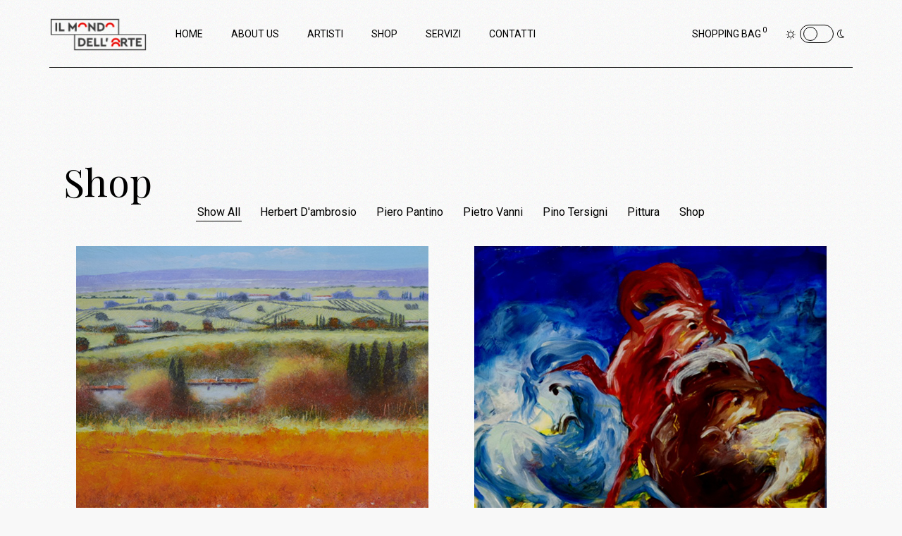

--- FILE ---
content_type: text/html; charset=UTF-8
request_url: https://ilmondodellarte.com/shop-three-columns/
body_size: 12525
content:
<!DOCTYPE html>
<html lang="it-IT">
<head>
	<meta charset="UTF-8">
	<meta name="viewport" content="width=device-width, initial-scale=1, user-scalable=yes">
	<link rel="profile" href="https://gmpg.org/xfn/11">

	<title>Shop Three Columns &#8211; Il mondo dell&#039;arte</title>
<meta name='robots' content='max-image-preview:large' />
<link rel='dns-prefetch' href='//fonts.googleapis.com' />
<link rel="alternate" type="application/rss+xml" title="Il mondo dell&#039;arte &raquo; Feed" href="https://ilmondodellarte.com/feed/" />
<link rel="alternate" type="application/rss+xml" title="Il mondo dell&#039;arte &raquo; Feed dei commenti" href="https://ilmondodellarte.com/comments/feed/" />
<link rel="alternate" title="oEmbed (JSON)" type="application/json+oembed" href="https://ilmondodellarte.com/wp-json/oembed/1.0/embed?url=https%3A%2F%2Filmondodellarte.com%2Fshop-three-columns%2F" />
<link rel="alternate" title="oEmbed (XML)" type="text/xml+oembed" href="https://ilmondodellarte.com/wp-json/oembed/1.0/embed?url=https%3A%2F%2Filmondodellarte.com%2Fshop-three-columns%2F&#038;format=xml" />
<style id='wp-img-auto-sizes-contain-inline-css' type='text/css'>
img:is([sizes=auto i],[sizes^="auto," i]){contain-intrinsic-size:3000px 1500px}
/*# sourceURL=wp-img-auto-sizes-contain-inline-css */
</style>
<link rel='stylesheet' id='sbi_styles-css' href='https://ilmondodellarte.com/wp-content/plugins/instagram-feed/css/sbi-styles.min.css?ver=6.1' type='text/css' media='all' />
<link rel='stylesheet' id='dripicons-css' href='https://ilmondodellarte.com/wp-content/plugins/breton-core/inc/icons/dripicons/assets/css/dripicons.min.css?ver=6.9' type='text/css' media='all' />
<link rel='stylesheet' id='elegant-icons-css' href='https://ilmondodellarte.com/wp-content/plugins/breton-core/inc/icons/elegant-icons/assets/css/elegant-icons.min.css?ver=6.9' type='text/css' media='all' />
<link rel='stylesheet' id='font-awesome-css' href='https://ilmondodellarte.com/wp-content/plugins/breton-core/inc/icons/font-awesome/assets/css/all.min.css?ver=6.9' type='text/css' media='all' />
<link rel='stylesheet' id='ionicons-css' href='https://ilmondodellarte.com/wp-content/plugins/breton-core/inc/icons/ionicons/assets/css/ionicons.min.css?ver=6.9' type='text/css' media='all' />
<link rel='stylesheet' id='linea-icons-css' href='https://ilmondodellarte.com/wp-content/plugins/breton-core/inc/icons/linea-icons/assets/css/linea-icons.min.css?ver=6.9' type='text/css' media='all' />
<link rel='stylesheet' id='linear-icons-css' href='https://ilmondodellarte.com/wp-content/plugins/breton-core/inc/icons/linear-icons/assets/css/linear-icons.min.css?ver=6.9' type='text/css' media='all' />
<link rel='stylesheet' id='material-icons-css' href='https://fonts.googleapis.com/icon?family=Material+Icons&#038;ver=6.9' type='text/css' media='all' />
<link rel='stylesheet' id='simple-line-icons-css' href='https://ilmondodellarte.com/wp-content/plugins/breton-core/inc/icons/simple-line-icons/assets/css/simple-line-icons.min.css?ver=6.9' type='text/css' media='all' />
<style id='wp-emoji-styles-inline-css' type='text/css'>

	img.wp-smiley, img.emoji {
		display: inline !important;
		border: none !important;
		box-shadow: none !important;
		height: 1em !important;
		width: 1em !important;
		margin: 0 0.07em !important;
		vertical-align: -0.1em !important;
		background: none !important;
		padding: 0 !important;
	}
/*# sourceURL=wp-emoji-styles-inline-css */
</style>
<link rel='stylesheet' id='wp-block-library-css' href='https://ilmondodellarte.com/wp-includes/css/dist/block-library/style.min.css?ver=6.9' type='text/css' media='all' />
<style id='global-styles-inline-css' type='text/css'>
:root{--wp--preset--aspect-ratio--square: 1;--wp--preset--aspect-ratio--4-3: 4/3;--wp--preset--aspect-ratio--3-4: 3/4;--wp--preset--aspect-ratio--3-2: 3/2;--wp--preset--aspect-ratio--2-3: 2/3;--wp--preset--aspect-ratio--16-9: 16/9;--wp--preset--aspect-ratio--9-16: 9/16;--wp--preset--color--black: #000000;--wp--preset--color--cyan-bluish-gray: #abb8c3;--wp--preset--color--white: #ffffff;--wp--preset--color--pale-pink: #f78da7;--wp--preset--color--vivid-red: #cf2e2e;--wp--preset--color--luminous-vivid-orange: #ff6900;--wp--preset--color--luminous-vivid-amber: #fcb900;--wp--preset--color--light-green-cyan: #7bdcb5;--wp--preset--color--vivid-green-cyan: #00d084;--wp--preset--color--pale-cyan-blue: #8ed1fc;--wp--preset--color--vivid-cyan-blue: #0693e3;--wp--preset--color--vivid-purple: #9b51e0;--wp--preset--gradient--vivid-cyan-blue-to-vivid-purple: linear-gradient(135deg,rgb(6,147,227) 0%,rgb(155,81,224) 100%);--wp--preset--gradient--light-green-cyan-to-vivid-green-cyan: linear-gradient(135deg,rgb(122,220,180) 0%,rgb(0,208,130) 100%);--wp--preset--gradient--luminous-vivid-amber-to-luminous-vivid-orange: linear-gradient(135deg,rgb(252,185,0) 0%,rgb(255,105,0) 100%);--wp--preset--gradient--luminous-vivid-orange-to-vivid-red: linear-gradient(135deg,rgb(255,105,0) 0%,rgb(207,46,46) 100%);--wp--preset--gradient--very-light-gray-to-cyan-bluish-gray: linear-gradient(135deg,rgb(238,238,238) 0%,rgb(169,184,195) 100%);--wp--preset--gradient--cool-to-warm-spectrum: linear-gradient(135deg,rgb(74,234,220) 0%,rgb(151,120,209) 20%,rgb(207,42,186) 40%,rgb(238,44,130) 60%,rgb(251,105,98) 80%,rgb(254,248,76) 100%);--wp--preset--gradient--blush-light-purple: linear-gradient(135deg,rgb(255,206,236) 0%,rgb(152,150,240) 100%);--wp--preset--gradient--blush-bordeaux: linear-gradient(135deg,rgb(254,205,165) 0%,rgb(254,45,45) 50%,rgb(107,0,62) 100%);--wp--preset--gradient--luminous-dusk: linear-gradient(135deg,rgb(255,203,112) 0%,rgb(199,81,192) 50%,rgb(65,88,208) 100%);--wp--preset--gradient--pale-ocean: linear-gradient(135deg,rgb(255,245,203) 0%,rgb(182,227,212) 50%,rgb(51,167,181) 100%);--wp--preset--gradient--electric-grass: linear-gradient(135deg,rgb(202,248,128) 0%,rgb(113,206,126) 100%);--wp--preset--gradient--midnight: linear-gradient(135deg,rgb(2,3,129) 0%,rgb(40,116,252) 100%);--wp--preset--font-size--small: 13px;--wp--preset--font-size--medium: 20px;--wp--preset--font-size--large: 36px;--wp--preset--font-size--x-large: 42px;--wp--preset--spacing--20: 0.44rem;--wp--preset--spacing--30: 0.67rem;--wp--preset--spacing--40: 1rem;--wp--preset--spacing--50: 1.5rem;--wp--preset--spacing--60: 2.25rem;--wp--preset--spacing--70: 3.38rem;--wp--preset--spacing--80: 5.06rem;--wp--preset--shadow--natural: 6px 6px 9px rgba(0, 0, 0, 0.2);--wp--preset--shadow--deep: 12px 12px 50px rgba(0, 0, 0, 0.4);--wp--preset--shadow--sharp: 6px 6px 0px rgba(0, 0, 0, 0.2);--wp--preset--shadow--outlined: 6px 6px 0px -3px rgb(255, 255, 255), 6px 6px rgb(0, 0, 0);--wp--preset--shadow--crisp: 6px 6px 0px rgb(0, 0, 0);}:where(.is-layout-flex){gap: 0.5em;}:where(.is-layout-grid){gap: 0.5em;}body .is-layout-flex{display: flex;}.is-layout-flex{flex-wrap: wrap;align-items: center;}.is-layout-flex > :is(*, div){margin: 0;}body .is-layout-grid{display: grid;}.is-layout-grid > :is(*, div){margin: 0;}:where(.wp-block-columns.is-layout-flex){gap: 2em;}:where(.wp-block-columns.is-layout-grid){gap: 2em;}:where(.wp-block-post-template.is-layout-flex){gap: 1.25em;}:where(.wp-block-post-template.is-layout-grid){gap: 1.25em;}.has-black-color{color: var(--wp--preset--color--black) !important;}.has-cyan-bluish-gray-color{color: var(--wp--preset--color--cyan-bluish-gray) !important;}.has-white-color{color: var(--wp--preset--color--white) !important;}.has-pale-pink-color{color: var(--wp--preset--color--pale-pink) !important;}.has-vivid-red-color{color: var(--wp--preset--color--vivid-red) !important;}.has-luminous-vivid-orange-color{color: var(--wp--preset--color--luminous-vivid-orange) !important;}.has-luminous-vivid-amber-color{color: var(--wp--preset--color--luminous-vivid-amber) !important;}.has-light-green-cyan-color{color: var(--wp--preset--color--light-green-cyan) !important;}.has-vivid-green-cyan-color{color: var(--wp--preset--color--vivid-green-cyan) !important;}.has-pale-cyan-blue-color{color: var(--wp--preset--color--pale-cyan-blue) !important;}.has-vivid-cyan-blue-color{color: var(--wp--preset--color--vivid-cyan-blue) !important;}.has-vivid-purple-color{color: var(--wp--preset--color--vivid-purple) !important;}.has-black-background-color{background-color: var(--wp--preset--color--black) !important;}.has-cyan-bluish-gray-background-color{background-color: var(--wp--preset--color--cyan-bluish-gray) !important;}.has-white-background-color{background-color: var(--wp--preset--color--white) !important;}.has-pale-pink-background-color{background-color: var(--wp--preset--color--pale-pink) !important;}.has-vivid-red-background-color{background-color: var(--wp--preset--color--vivid-red) !important;}.has-luminous-vivid-orange-background-color{background-color: var(--wp--preset--color--luminous-vivid-orange) !important;}.has-luminous-vivid-amber-background-color{background-color: var(--wp--preset--color--luminous-vivid-amber) !important;}.has-light-green-cyan-background-color{background-color: var(--wp--preset--color--light-green-cyan) !important;}.has-vivid-green-cyan-background-color{background-color: var(--wp--preset--color--vivid-green-cyan) !important;}.has-pale-cyan-blue-background-color{background-color: var(--wp--preset--color--pale-cyan-blue) !important;}.has-vivid-cyan-blue-background-color{background-color: var(--wp--preset--color--vivid-cyan-blue) !important;}.has-vivid-purple-background-color{background-color: var(--wp--preset--color--vivid-purple) !important;}.has-black-border-color{border-color: var(--wp--preset--color--black) !important;}.has-cyan-bluish-gray-border-color{border-color: var(--wp--preset--color--cyan-bluish-gray) !important;}.has-white-border-color{border-color: var(--wp--preset--color--white) !important;}.has-pale-pink-border-color{border-color: var(--wp--preset--color--pale-pink) !important;}.has-vivid-red-border-color{border-color: var(--wp--preset--color--vivid-red) !important;}.has-luminous-vivid-orange-border-color{border-color: var(--wp--preset--color--luminous-vivid-orange) !important;}.has-luminous-vivid-amber-border-color{border-color: var(--wp--preset--color--luminous-vivid-amber) !important;}.has-light-green-cyan-border-color{border-color: var(--wp--preset--color--light-green-cyan) !important;}.has-vivid-green-cyan-border-color{border-color: var(--wp--preset--color--vivid-green-cyan) !important;}.has-pale-cyan-blue-border-color{border-color: var(--wp--preset--color--pale-cyan-blue) !important;}.has-vivid-cyan-blue-border-color{border-color: var(--wp--preset--color--vivid-cyan-blue) !important;}.has-vivid-purple-border-color{border-color: var(--wp--preset--color--vivid-purple) !important;}.has-vivid-cyan-blue-to-vivid-purple-gradient-background{background: var(--wp--preset--gradient--vivid-cyan-blue-to-vivid-purple) !important;}.has-light-green-cyan-to-vivid-green-cyan-gradient-background{background: var(--wp--preset--gradient--light-green-cyan-to-vivid-green-cyan) !important;}.has-luminous-vivid-amber-to-luminous-vivid-orange-gradient-background{background: var(--wp--preset--gradient--luminous-vivid-amber-to-luminous-vivid-orange) !important;}.has-luminous-vivid-orange-to-vivid-red-gradient-background{background: var(--wp--preset--gradient--luminous-vivid-orange-to-vivid-red) !important;}.has-very-light-gray-to-cyan-bluish-gray-gradient-background{background: var(--wp--preset--gradient--very-light-gray-to-cyan-bluish-gray) !important;}.has-cool-to-warm-spectrum-gradient-background{background: var(--wp--preset--gradient--cool-to-warm-spectrum) !important;}.has-blush-light-purple-gradient-background{background: var(--wp--preset--gradient--blush-light-purple) !important;}.has-blush-bordeaux-gradient-background{background: var(--wp--preset--gradient--blush-bordeaux) !important;}.has-luminous-dusk-gradient-background{background: var(--wp--preset--gradient--luminous-dusk) !important;}.has-pale-ocean-gradient-background{background: var(--wp--preset--gradient--pale-ocean) !important;}.has-electric-grass-gradient-background{background: var(--wp--preset--gradient--electric-grass) !important;}.has-midnight-gradient-background{background: var(--wp--preset--gradient--midnight) !important;}.has-small-font-size{font-size: var(--wp--preset--font-size--small) !important;}.has-medium-font-size{font-size: var(--wp--preset--font-size--medium) !important;}.has-large-font-size{font-size: var(--wp--preset--font-size--large) !important;}.has-x-large-font-size{font-size: var(--wp--preset--font-size--x-large) !important;}
/*# sourceURL=global-styles-inline-css */
</style>

<style id='classic-theme-styles-inline-css' type='text/css'>
/*! This file is auto-generated */
.wp-block-button__link{color:#fff;background-color:#32373c;border-radius:9999px;box-shadow:none;text-decoration:none;padding:calc(.667em + 2px) calc(1.333em + 2px);font-size:1.125em}.wp-block-file__button{background:#32373c;color:#fff;text-decoration:none}
/*# sourceURL=/wp-includes/css/classic-themes.min.css */
</style>
<link rel='stylesheet' id='contact-form-7-css' href='https://ilmondodellarte.com/wp-content/plugins/contact-form-7/includes/css/styles.css?ver=5.7.2' type='text/css' media='all' />
<link rel='stylesheet' id='ctf_styles-css' href='https://ilmondodellarte.com/wp-content/plugins/custom-twitter-feeds/css/ctf-styles.min.css?ver=2.0.3' type='text/css' media='all' />
<style id='woocommerce-inline-inline-css' type='text/css'>
.woocommerce form .form-row .required { visibility: visible; }
/*# sourceURL=woocommerce-inline-inline-css */
</style>
<link rel='stylesheet' id='swiper-css' href='https://ilmondodellarte.com/wp-content/plugins/qi-addons-for-elementor/assets/plugins/swiper/swiper.min.css?ver=6.9' type='text/css' media='all' />
<link rel='stylesheet' id='qi-addons-for-elementor-grid-style-css' href='https://ilmondodellarte.com/wp-content/plugins/qi-addons-for-elementor/assets/css/grid.min.css?ver=6.9' type='text/css' media='all' />
<link rel='stylesheet' id='qi-addons-for-elementor-helper-parts-style-css' href='https://ilmondodellarte.com/wp-content/plugins/qi-addons-for-elementor/assets/css/helper-parts.min.css?ver=6.9' type='text/css' media='all' />
<link rel='stylesheet' id='qi-addons-for-elementor-style-css' href='https://ilmondodellarte.com/wp-content/plugins/qi-addons-for-elementor/assets/css/main.min.css?ver=6.9' type='text/css' media='all' />
<link rel='stylesheet' id='select2-css' href='https://ilmondodellarte.com/wp-content/plugins/woocommerce/assets/css/select2.css?ver=7.3.0' type='text/css' media='all' />
<link rel='stylesheet' id='breton-core-dashboard-style-css' href='https://ilmondodellarte.com/wp-content/plugins/breton-core/inc/core-dashboard/assets/css/core-dashboard.min.css?ver=6.9' type='text/css' media='all' />
<link rel='stylesheet' id='perfect-scrollbar-css' href='https://ilmondodellarte.com/wp-content/plugins/breton-core/assets/plugins/perfect-scrollbar/perfect-scrollbar.css?ver=6.9' type='text/css' media='all' />
<link rel='stylesheet' id='breton-main-css' href='https://ilmondodellarte.com/wp-content/themes/breton/assets/css/main.min.css?ver=6.9' type='text/css' media='all' />
<link rel='stylesheet' id='breton-core-style-css' href='https://ilmondodellarte.com/wp-content/plugins/breton-core/assets/css/breton-core.min.css?ver=6.9' type='text/css' media='all' />
<link rel='stylesheet' id='magnific-popup-css' href='https://ilmondodellarte.com/wp-content/themes/breton/assets/plugins/magnific-popup/magnific-popup.css?ver=6.9' type='text/css' media='all' />
<link rel='stylesheet' id='breton-google-fonts-css' href='https://fonts.googleapis.com/css?family=Playfair+Display%3A300%2C400%2C400i%2C500%2C600%2C700%7CRoboto%3A300%2C400%2C400i%2C500%2C600%2C700&#038;subset=latin-ext&#038;ver=1.0.0' type='text/css' media='all' />
<link rel='stylesheet' id='breton-style-css' href='https://ilmondodellarte.com/wp-content/themes/breton/style.css?ver=6.9' type='text/css' media='all' />
<style id='breton-style-inline-css' type='text/css'>
#qodef-page-inner { padding: 130px 0 0;}.qodef-header-sticky .qodef-header-sticky-inner { padding-left: 70px;padding-right: 70px;}.qodef-page-title { height: 194px;}.qodef-page-title .qodef-m-title { padding-top: 2%;}.qodef-header--standard #qodef-page-header-inner { padding-left: 70px;padding-right: 70px;}@media only screen and (max-width: 768px){h2 { font-size: 47px;}}@media only screen and (max-width: 680px){h1 { font-size: 42px;}h2 { font-size: 36px;line-height: 1.2em;}h3 { font-size: 32px;}}
/*# sourceURL=breton-style-inline-css */
</style>
<link rel='stylesheet' id='breton-core-elementor-css' href='https://ilmondodellarte.com/wp-content/plugins/breton-core/inc/plugins/elementor/assets/css/elementor.min.css?ver=6.9' type='text/css' media='all' />
<link rel='stylesheet' id='elementor-icons-css' href='https://ilmondodellarte.com/wp-content/plugins/elementor/assets/lib/eicons/css/elementor-icons.min.css?ver=5.17.0' type='text/css' media='all' />
<link rel='stylesheet' id='elementor-frontend-css' href='https://ilmondodellarte.com/wp-content/plugins/elementor/assets/css/frontend-lite.min.css?ver=3.10.1' type='text/css' media='all' />
<link rel='stylesheet' id='elementor-post-5-css' href='https://ilmondodellarte.com/wp-content/uploads/elementor/css/post-5.css?ver=1684239761' type='text/css' media='all' />
<link rel='stylesheet' id='elementor-global-css' href='https://ilmondodellarte.com/wp-content/uploads/elementor/css/global.css?ver=1684239762' type='text/css' media='all' />
<link rel='stylesheet' id='elementor-post-223-css' href='https://ilmondodellarte.com/wp-content/uploads/elementor/css/post-223.css?ver=1685677497' type='text/css' media='all' />
<link rel='stylesheet' id='google-fonts-1-css' href='https://fonts.googleapis.com/css?family=Roboto%3A100%2C100italic%2C200%2C200italic%2C300%2C300italic%2C400%2C400italic%2C500%2C500italic%2C600%2C600italic%2C700%2C700italic%2C800%2C800italic%2C900%2C900italic%7CRoboto+Slab%3A100%2C100italic%2C200%2C200italic%2C300%2C300italic%2C400%2C400italic%2C500%2C500italic%2C600%2C600italic%2C700%2C700italic%2C800%2C800italic%2C900%2C900italic&#038;display=swap&#038;ver=6.9' type='text/css' media='all' />
<link rel="preconnect" href="https://fonts.gstatic.com/" crossorigin><script type="text/javascript" src="https://ilmondodellarte.com/wp-includes/js/jquery/jquery.min.js?ver=3.7.1" id="jquery-core-js"></script>
<script type="text/javascript" src="https://ilmondodellarte.com/wp-includes/js/jquery/jquery-migrate.min.js?ver=3.4.1" id="jquery-migrate-js"></script>
<link rel="https://api.w.org/" href="https://ilmondodellarte.com/wp-json/" /><link rel="alternate" title="JSON" type="application/json" href="https://ilmondodellarte.com/wp-json/wp/v2/pages/223" /><link rel="EditURI" type="application/rsd+xml" title="RSD" href="https://ilmondodellarte.com/xmlrpc.php?rsd" />
<meta name="generator" content="WordPress 6.9" />
<meta name="generator" content="WooCommerce 7.3.0" />
<link rel="canonical" href="https://ilmondodellarte.com/shop-three-columns/" />
<link rel='shortlink' href='https://ilmondodellarte.com/?p=223' />
	<noscript><style>.woocommerce-product-gallery{ opacity: 1 !important; }</style></noscript>
	<meta name="generator" content="Powered by Slider Revolution 6.6.7 - responsive, Mobile-Friendly Slider Plugin for WordPress with comfortable drag and drop interface." />
<link rel="icon" href="https://ilmondodellarte.com/wp-content/uploads/2023/05/cropped-icona-mondo-ellarte-32x32.png" sizes="32x32" />
<link rel="icon" href="https://ilmondodellarte.com/wp-content/uploads/2023/05/cropped-icona-mondo-ellarte-192x192.png" sizes="192x192" />
<link rel="apple-touch-icon" href="https://ilmondodellarte.com/wp-content/uploads/2023/05/cropped-icona-mondo-ellarte-180x180.png" />
<meta name="msapplication-TileImage" content="https://ilmondodellarte.com/wp-content/uploads/2023/05/cropped-icona-mondo-ellarte-270x270.png" />
<script>function setREVStartSize(e){
			//window.requestAnimationFrame(function() {
				window.RSIW = window.RSIW===undefined ? window.innerWidth : window.RSIW;
				window.RSIH = window.RSIH===undefined ? window.innerHeight : window.RSIH;
				try {
					var pw = document.getElementById(e.c).parentNode.offsetWidth,
						newh;
					pw = pw===0 || isNaN(pw) || (e.l=="fullwidth" || e.layout=="fullwidth") ? window.RSIW : pw;
					e.tabw = e.tabw===undefined ? 0 : parseInt(e.tabw);
					e.thumbw = e.thumbw===undefined ? 0 : parseInt(e.thumbw);
					e.tabh = e.tabh===undefined ? 0 : parseInt(e.tabh);
					e.thumbh = e.thumbh===undefined ? 0 : parseInt(e.thumbh);
					e.tabhide = e.tabhide===undefined ? 0 : parseInt(e.tabhide);
					e.thumbhide = e.thumbhide===undefined ? 0 : parseInt(e.thumbhide);
					e.mh = e.mh===undefined || e.mh=="" || e.mh==="auto" ? 0 : parseInt(e.mh,0);
					if(e.layout==="fullscreen" || e.l==="fullscreen")
						newh = Math.max(e.mh,window.RSIH);
					else{
						e.gw = Array.isArray(e.gw) ? e.gw : [e.gw];
						for (var i in e.rl) if (e.gw[i]===undefined || e.gw[i]===0) e.gw[i] = e.gw[i-1];
						e.gh = e.el===undefined || e.el==="" || (Array.isArray(e.el) && e.el.length==0)? e.gh : e.el;
						e.gh = Array.isArray(e.gh) ? e.gh : [e.gh];
						for (var i in e.rl) if (e.gh[i]===undefined || e.gh[i]===0) e.gh[i] = e.gh[i-1];
											
						var nl = new Array(e.rl.length),
							ix = 0,
							sl;
						e.tabw = e.tabhide>=pw ? 0 : e.tabw;
						e.thumbw = e.thumbhide>=pw ? 0 : e.thumbw;
						e.tabh = e.tabhide>=pw ? 0 : e.tabh;
						e.thumbh = e.thumbhide>=pw ? 0 : e.thumbh;
						for (var i in e.rl) nl[i] = e.rl[i]<window.RSIW ? 0 : e.rl[i];
						sl = nl[0];
						for (var i in nl) if (sl>nl[i] && nl[i]>0) { sl = nl[i]; ix=i;}
						var m = pw>(e.gw[ix]+e.tabw+e.thumbw) ? 1 : (pw-(e.tabw+e.thumbw)) / (e.gw[ix]);
						newh =  (e.gh[ix] * m) + (e.tabh + e.thumbh);
					}
					var el = document.getElementById(e.c);
					if (el!==null && el) el.style.height = newh+"px";
					el = document.getElementById(e.c+"_wrapper");
					if (el!==null && el) {
						el.style.height = newh+"px";
						el.style.display = "block";
					}
				} catch(e){
					console.log("Failure at Presize of Slider:" + e)
				}
			//});
		  };</script>
<link rel='stylesheet' id='rs-plugin-settings-css' href='https://ilmondodellarte.com/wp-content/plugins/revslider/public/assets/css/rs6.css?ver=6.6.7' type='text/css' media='all' />
<style id='rs-plugin-settings-inline-css' type='text/css'>
#rs-demo-id {}
/*# sourceURL=rs-plugin-settings-inline-css */
</style>
</head>
<body class="wp-singular page-template page-template-page-full-width page-template-page-full-width-php page page-id-223 wp-custom-logo wp-theme-breton theme-breton qode-framework-1.2 woocommerce-no-js qodef-qi--no-touch qi-addons-for-elementor-1.5.6 qodef-age-verification--opened qodef-back-to-top--enabled  qodef-skin--white qodef--noise qodef-content-grid-1300 qodef-header--standard qodef-header-appearance--none qodef-mobile-header--standard qodef-drop-down-second--full-width qodef-drop-down-second--default qodef-scrolling-smooth breton-core-1.1 breton-1.3 qodef-header-standard--left qodef-header-standard-border--standard qodef-search--covers-header elementor-default elementor-kit-5 elementor-page elementor-page-223" itemscope itemtype="https://schema.org/WebPage">
		<div id="qodef-page-wrapper" class="">
		<header id="qodef-page-header">
		<div id="qodef-page-header-inner" >
		<a itemprop="url" class="qodef-header-logo-link qodef-height--not-set" href="https://ilmondodellarte.com/"  rel="home">
	<img width="280" height="97" src="https://ilmondodellarte.com/wp-content/uploads/2023/06/logo-mondo-dell-arte-prova.png" class="qodef-header-logo-image qodef--main" alt="logo main" itemprop="image" />	<img width="763" height="192" src="https://ilmondodellarte.com/wp-content/uploads/2023/05/mondo-dellarte-opk.png" class="qodef-header-logo-image qodef--dark" alt="logo dark" itemprop="image" srcset="https://ilmondodellarte.com/wp-content/uploads/2023/05/mondo-dellarte-opk.png 763w, https://ilmondodellarte.com/wp-content/uploads/2023/05/mondo-dellarte-opk-650x164.png 650w, https://ilmondodellarte.com/wp-content/uploads/2023/05/mondo-dellarte-opk-600x151.png 600w" sizes="(max-width: 763px) 100vw, 763px" />	<img width="763" height="192" src="https://ilmondodellarte.com/wp-content/uploads/2023/05/mondo-dellarte-opk.png" class="qodef-header-logo-image qodef--light" alt="logo light" itemprop="image" srcset="https://ilmondodellarte.com/wp-content/uploads/2023/05/mondo-dellarte-opk.png 763w, https://ilmondodellarte.com/wp-content/uploads/2023/05/mondo-dellarte-opk-650x164.png 650w, https://ilmondodellarte.com/wp-content/uploads/2023/05/mondo-dellarte-opk-600x151.png 600w" sizes="(max-width: 763px) 100vw, 763px" /></a>	<nav class="qodef-header-navigation" role="navigation" aria-label="Top Menu">
		<ul id="menu-main-menu-1" class="menu"><li class="menu-item menu-item-type-post_type menu-item-object-page menu-item-home menu-item-2276"><a href="https://ilmondodellarte.com/"><span class="qodef-menu-item-text">Home</span></a></li>
<li class="menu-item menu-item-type-post_type menu-item-object-page menu-item-2289"><a href="https://ilmondodellarte.com/about-us/"><span class="qodef-menu-item-text">About us</span></a></li>
<li class="menu-item menu-item-type-post_type menu-item-object-page menu-item-2288"><a href="https://ilmondodellarte.com/our-team/"><span class="qodef-menu-item-text">Artisti</span></a></li>
<li class="menu-item menu-item-type-custom menu-item-object-custom menu-item-3032"><a href="https://ilmondodellarte.com/?product_cat=shop"><span class="qodef-menu-item-text">Shop</span></a></li>
<li class="menu-item menu-item-type-post_type menu-item-object-page menu-item-2608"><a href="https://ilmondodellarte.com/servizi/"><span class="qodef-menu-item-text">Servizi</span></a></li>
<li class="menu-item menu-item-type-post_type menu-item-object-page menu-item-2286"><a href="https://ilmondodellarte.com/contact-us/"><span class="qodef-menu-item-text">Contatti</span></a></li>
</ul>	</nav>
	<div class="qodef-widget-holder qodef--one">
		<div class="widget widget_breton_core_woo_dropdown_cart" data-area="shop-header-widget-area">			<div class="qodef-woo-dropdown-cart qodef-m" >
				<div class="qodef-woo-dropdown-cart-inner qodef-m-inner">
						<a itemprop="url" class="qodef-m-opener" href="https://ilmondodellarte.com/cart/">
	<span class="qodef-m-opener-text">
        shopping bag    </span>
	<span class="qodef-m-opener-count">0</span>
</a>	<div class="qodef-m-dropdown">
		<div class="qodef-m-dropdown-inner">
			<p class="qodef-m-posts-not-found qodef-grid-item">No products in the cart.</p>		</div>
	</div>
				</div>
			</div>
			</div><div class="widget widget_breton_core_switcher" data-area="shop-header-widget-area">            <div class="widget qodef-switcher">
                <div class="switch">
                                        <input type="checkbox" name="switch" class="switch__input" id="themeSwitch26" checked>
                    <label class="switch__label" for="themeSwitch26">
                        <span class="onoffswitch-inner"></span>
                        <span class="onoffswitch-switch"></span>
                    </label>
                </div>
            </div>
            </div><div class="widget widget_breton_core_side_area_opener" data-area="shop-header-widget-area"><a href="javascript:void(0)"  class="qodef-opener-icon qodef-m qodef-source--predefined qodef-side-area-opener" style="margin: 6px 0 0 15px" >
	<span class="qodef-m-icon qodef--open">
		<span class="qodef-m-lines"><span class="qodef-m-line qodef--1"></span><span class="qodef-m-line qodef--2"></span></span>	</span>
		</a></div>	</div>
	</div>
	</header><header id="qodef-page-mobile-header">
		<div id="qodef-page-mobile-header-inner">
		<a itemprop="url" class="qodef-mobile-header-logo-link" href="https://ilmondodellarte.com/" style="height:52px" rel="home">
	<img src="http://2515" class="qodef-header-logo-image qodef--main" itemprop="image" alt="logo main" />	<img width="763" height="192" src="https://ilmondodellarte.com/wp-content/uploads/2023/05/mondo-dellarte-opk.png" class="qodef-header-logo-image qodef--dark" alt="logo dark" itemprop="image" srcset="https://ilmondodellarte.com/wp-content/uploads/2023/05/mondo-dellarte-opk.png 763w, https://ilmondodellarte.com/wp-content/uploads/2023/05/mondo-dellarte-opk-650x164.png 650w, https://ilmondodellarte.com/wp-content/uploads/2023/05/mondo-dellarte-opk-600x151.png 600w" sizes="(max-width: 763px) 100vw, 763px" /><img width="763" height="192" src="https://ilmondodellarte.com/wp-content/uploads/2023/05/mondo-dellarte-opk.png" class="qodef-header-logo-image qodef--light" alt="logo light" itemprop="image" srcset="https://ilmondodellarte.com/wp-content/uploads/2023/05/mondo-dellarte-opk.png 763w, https://ilmondodellarte.com/wp-content/uploads/2023/05/mondo-dellarte-opk-650x164.png 650w, https://ilmondodellarte.com/wp-content/uploads/2023/05/mondo-dellarte-opk-600x151.png 600w" sizes="(max-width: 763px) 100vw, 763px" /></a>	<div class="qodef-widget-holder qodef--one">
		<div id="breton_core_switcher-9" class="widget widget_breton_core_switcher qodef-mobile-header-widget-area-one" data-area="mobile-header">            <div class="widget qodef-switcher">
                <div class="switch">
                                        <input type="checkbox" name="switch" class="switch__input" id="themeSwitch36" checked>
                    <label class="switch__label" for="themeSwitch36">
                        <span class="onoffswitch-inner"></span>
                        <span class="onoffswitch-switch"></span>
                    </label>
                </div>
            </div>
            </div>	</div>
<a class="qodef-mobile-header-opener" href="#">
    <span class="qodef-m-lines">
        <span class="qodef-m-line qodef--1"></span>
        <span class="qodef-m-line qodef--2"></span>
    </span>
</a>	<nav class="qodef-mobile-header-navigation" role="navigation" aria-label="Mobile Menu">
		<ul id="menu-main-menu-3" class="qodef-content-grid"><li class="menu-item menu-item-type-post_type menu-item-object-page menu-item-home menu-item-2276"><a href="https://ilmondodellarte.com/"><span class="qodef-menu-item-text">Home</span></a></li>
<li class="menu-item menu-item-type-post_type menu-item-object-page menu-item-2289"><a href="https://ilmondodellarte.com/about-us/"><span class="qodef-menu-item-text">About us</span></a></li>
<li class="menu-item menu-item-type-post_type menu-item-object-page menu-item-2288"><a href="https://ilmondodellarte.com/our-team/"><span class="qodef-menu-item-text">Artisti</span></a></li>
<li class="menu-item menu-item-type-custom menu-item-object-custom menu-item-3032"><a href="https://ilmondodellarte.com/?product_cat=shop"><span class="qodef-menu-item-text">Shop</span></a></li>
<li class="menu-item menu-item-type-post_type menu-item-object-page menu-item-2608"><a href="https://ilmondodellarte.com/servizi/"><span class="qodef-menu-item-text">Servizi</span></a></li>
<li class="menu-item menu-item-type-post_type menu-item-object-page menu-item-2286"><a href="https://ilmondodellarte.com/contact-us/"><span class="qodef-menu-item-text">Contatti</span></a></li>
</ul>	</nav>
	</div>
	</header>		<div id="qodef-page-outer">
						<div id="qodef-page-inner" class="qodef-content-full-width"><main id="qodef-page-content" class="qodef-grid qodef-layout--template ">
	<div class="qodef-grid-inner clear">

		<div class="qodef-grid-item qodef-page-content-section qodef-col--12">
	
			<div data-elementor-type="wp-page" data-elementor-id="223" class="elementor elementor-223">
									<section class="elementor-section elementor-top-section elementor-element elementor-element-4bd1e82 qodef-elementor-content-grid elementor-section-full_width elementor-section-height-default elementor-section-height-default" data-id="4bd1e82" data-element_type="section">
						<div class="elementor-container elementor-column-gap-no">
					<div class="elementor-column elementor-col-100 elementor-top-column elementor-element elementor-element-4b6530f" data-id="4b6530f" data-element_type="column">
			<div class="elementor-widget-wrap elementor-element-populated">
								<div class="elementor-element elementor-element-f5a2dcd elementor-widget elementor-widget-breton_core_custom_font" data-id="f5a2dcd" data-element_type="widget" data-widget_type="breton_core_custom_font.default">
				<div class="elementor-widget-container">
			<h2 class="qodef-shortcode qodef-m  qodef-custom-font qodef-custom-font-1 qodef-layout--simple" >Shop</h2>		</div>
				</div>
				<div class="elementor-element elementor-element-a2faaf4 elementor-widget elementor-widget-breton_core_product_list" data-id="a2faaf4" data-element_type="widget" data-widget_type="breton_core_product_list.default">
				<div class="elementor-widget-container">
			<div class="qodef-shortcode qodef-m  qodef-woo-shortcode qodef-woo-product-list qodef-item-layout--info-below qodef-grid qodef-layout--columns  qodef-gutter--normal qodef-col-num--2 qodef-item-layout--info-below qodef-filter--on qodef-pagination--on qodef-pagination-type--standard qodef-responsive--custom qodef-col-num--1440--2 qodef-col-num--1366--2 qodef-col-num--1024--2 qodef-col-num--768--1 qodef-col-num--680--1 qodef-col-num--480--1" data-options="{&quot;plugin&quot;:&quot;breton_core&quot;,&quot;module&quot;:&quot;plugins\/woocommerce\/shortcodes&quot;,&quot;shortcode&quot;:&quot;product-list&quot;,&quot;post_type&quot;:&quot;product&quot;,&quot;next_page&quot;:&quot;2&quot;,&quot;max_pages_num&quot;:7,&quot;behavior&quot;:&quot;columns&quot;,&quot;images_proportion&quot;:&quot;full&quot;,&quot;columns&quot;:&quot;2&quot;,&quot;columns_responsive&quot;:&quot;custom&quot;,&quot;columns_1440&quot;:&quot;2&quot;,&quot;columns_1366&quot;:&quot;2&quot;,&quot;columns_1024&quot;:&quot;2&quot;,&quot;columns_768&quot;:&quot;1&quot;,&quot;columns_680&quot;:&quot;1&quot;,&quot;columns_480&quot;:&quot;1&quot;,&quot;space&quot;:&quot;normal&quot;,&quot;posts_per_page&quot;:&quot;4&quot;,&quot;orderby&quot;:&quot;ID&quot;,&quot;order&quot;:&quot;DESC&quot;,&quot;layout&quot;:&quot;info-below&quot;,&quot;title_tag&quot;:&quot;h4&quot;,&quot;enable_filter&quot;:&quot;yes&quot;,&quot;pagination_type&quot;:&quot;standard&quot;,&quot;object_class_name&quot;:&quot;BretonCoreProductListShortcode&quot;,&quot;taxonomy_filter&quot;:&quot;product_cat&quot;,&quot;space_value&quot;:15}">
		<div class="qodef-m-filter">
					<div class="qodef-m-filter-items">
				<a class="qodef-m-filter-item qodef--active" href="#" data-taxonomy="product_cat" data-filter="*">
					<span class="qodef-m-filter-item-name">Show All</span>
				</a>
									<a class="qodef-m-filter-item" href="#" data-taxonomy="product_cat" data-filter="herbert-dambrosio">
						<span class="qodef-m-filter-item-name">Herbert D&#039;ambrosio</span>
					</a>
									<a class="qodef-m-filter-item" href="#" data-taxonomy="product_cat" data-filter="piero-pantino">
						<span class="qodef-m-filter-item-name">Piero Pantino</span>
					</a>
									<a class="qodef-m-filter-item" href="#" data-taxonomy="product_cat" data-filter="pietro-vanni">
						<span class="qodef-m-filter-item-name">Pietro Vanni</span>
					</a>
									<a class="qodef-m-filter-item" href="#" data-taxonomy="product_cat" data-filter="pino-tersigni">
						<span class="qodef-m-filter-item-name">Pino Tersigni</span>
					</a>
									<a class="qodef-m-filter-item" href="#" data-taxonomy="product_cat" data-filter="pittura">
						<span class="qodef-m-filter-item-name">Pittura</span>
					</a>
									<a class="qodef-m-filter-item" href="#" data-taxonomy="product_cat" data-filter="shop">
						<span class="qodef-m-filter-item-name">Shop</span>
					</a>
							</div>
			</div>
	<div class="qodef-grid-inner clear">
		<div class="qodef-e qodef-grid-item qodef-item--full product type-product post-3891 status-publish first instock product_cat-luigi-modesti product_cat-pittura product_cat-shop has-post-thumbnail shipping-taxable purchasable product-type-simple">
    <div class="qodef-woo-product-inner">
		            <div class="qodef-woo-product-image">
								<img loading="lazy" decoding="async" width="500" height="500" src="https://ilmondodellarte.com/wp-content/uploads/2023/05/modesti-3-1.png" class="attachment-full size-full wp-post-image" alt="" srcset="https://ilmondodellarte.com/wp-content/uploads/2023/05/modesti-3-1.png 500w, https://ilmondodellarte.com/wp-content/uploads/2023/05/modesti-3-1-150x150.png 150w, https://ilmondodellarte.com/wp-content/uploads/2023/05/modesti-3-1-300x300.png 300w, https://ilmondodellarte.com/wp-content/uploads/2023/05/modesti-3-1-100x100.png 100w" sizes="auto, (max-width: 500px) 100vw, 500px" />                <div class="qodef-woo-product-image-inner">
					<a href="?add-to-cart=3891" data-quantity="1" class="button wp-element-button product_type_simple add_to_cart_button ajax_add_to_cart" data-product_id="3891" data-product_sku="" aria-label="Add &ldquo;Luigi Modesti&rdquo; to your cart" rel="nofollow">Add to cart</a>                </div>
            </div>
		        <div class="qodef-woo-product-content" >
			<h4 itemprop="name" class="qodef-woo-product-title entry-title" >
	<a itemprop="url" class="qodef-woo-product-title-link" href="https://ilmondodellarte.com/prodotto/luigi-modesti-4/">
		Luigi Modesti	</a>
</h4>			            	<div class="qodef-woo-product-categories"><a href="https://ilmondodellarte.com/product-category/pittura/luigi-modesti/" rel="tag">Luigi Modesti</a><span class="qodef-category-separator"></span><a href="https://ilmondodellarte.com/product-category/pittura/" rel="tag">Pittura</a><span class="qodef-category-separator"></span><a href="https://ilmondodellarte.com/product-category/shop/" rel="tag">Shop</a></div>
			        </div>
		<a href="https://ilmondodellarte.com/prodotto/luigi-modesti-4/" class="woocommerce-LoopProduct-link woocommerce-loop-product__link"></a>    </div>
</div><div class="qodef-e qodef-grid-item qodef-item--full product type-product post-3706 status-publish instock product_cat-gianni-testa product_cat-pittura product_cat-shop has-post-thumbnail shipping-taxable purchasable product-type-simple">
    <div class="qodef-woo-product-inner">
		            <div class="qodef-woo-product-image">
								<img loading="lazy" decoding="async" width="500" height="500" src="https://ilmondodellarte.com/wp-content/uploads/2023/05/gianni-testa1-1.png" class="attachment-full size-full wp-post-image" alt="" srcset="https://ilmondodellarte.com/wp-content/uploads/2023/05/gianni-testa1-1.png 500w, https://ilmondodellarte.com/wp-content/uploads/2023/05/gianni-testa1-1-150x150.png 150w, https://ilmondodellarte.com/wp-content/uploads/2023/05/gianni-testa1-1-300x300.png 300w, https://ilmondodellarte.com/wp-content/uploads/2023/05/gianni-testa1-1-100x100.png 100w" sizes="auto, (max-width: 500px) 100vw, 500px" />                <div class="qodef-woo-product-image-inner">
					<a href="?add-to-cart=3706" data-quantity="1" class="button wp-element-button product_type_simple add_to_cart_button ajax_add_to_cart" data-product_id="3706" data-product_sku="" aria-label="Add &ldquo;Gianni Testa&rdquo; to your cart" rel="nofollow">Add to cart</a>                </div>
            </div>
		        <div class="qodef-woo-product-content" >
			<h4 itemprop="name" class="qodef-woo-product-title entry-title" >
	<a itemprop="url" class="qodef-woo-product-title-link" href="https://ilmondodellarte.com/prodotto/gianni-testa/">
		Gianni Testa	</a>
</h4>			            	<div class="qodef-woo-product-categories"><a href="https://ilmondodellarte.com/product-category/pittura/gianni-testa/" rel="tag">Gianni Testa</a><span class="qodef-category-separator"></span><a href="https://ilmondodellarte.com/product-category/pittura/" rel="tag">Pittura</a><span class="qodef-category-separator"></span><a href="https://ilmondodellarte.com/product-category/shop/" rel="tag">Shop</a></div>
			        </div>
		<a href="https://ilmondodellarte.com/prodotto/gianni-testa/" class="woocommerce-LoopProduct-link woocommerce-loop-product__link"></a>    </div>
</div><div class="qodef-e qodef-grid-item qodef-item--full product type-product post-3705 status-publish last instock product_cat-paolo-albanese product_cat-pittura product_cat-shop has-post-thumbnail shipping-taxable product-type-simple">
    <div class="qodef-woo-product-inner">
		            <div class="qodef-woo-product-image">
								<img loading="lazy" decoding="async" width="500" height="500" src="https://ilmondodellarte.com/wp-content/uploads/2023/05/albanese2.png" class="attachment-full size-full wp-post-image" alt="" srcset="https://ilmondodellarte.com/wp-content/uploads/2023/05/albanese2.png 500w, https://ilmondodellarte.com/wp-content/uploads/2023/05/albanese2-150x150.png 150w, https://ilmondodellarte.com/wp-content/uploads/2023/05/albanese2-300x300.png 300w, https://ilmondodellarte.com/wp-content/uploads/2023/05/albanese2-100x100.png 100w" sizes="auto, (max-width: 500px) 100vw, 500px" />                <div class="qodef-woo-product-image-inner">
					<a href="https://ilmondodellarte.com/prodotto/paolo-albanese-2/" data-quantity="1" class="button wp-element-button product_type_simple" data-product_id="3705" data-product_sku="" aria-label="Read more about &ldquo;Paolo Albanese&rdquo;" rel="nofollow">Read more</a>                </div>
            </div>
		        <div class="qodef-woo-product-content" >
			<h4 itemprop="name" class="qodef-woo-product-title entry-title" >
	<a itemprop="url" class="qodef-woo-product-title-link" href="https://ilmondodellarte.com/prodotto/paolo-albanese-2/">
		Paolo Albanese	</a>
</h4>			            	<div class="qodef-woo-product-categories"><a href="https://ilmondodellarte.com/product-category/pittura/paolo-albanese/" rel="tag">Paolo Albanese</a><span class="qodef-category-separator"></span><a href="https://ilmondodellarte.com/product-category/pittura/" rel="tag">Pittura</a><span class="qodef-category-separator"></span><a href="https://ilmondodellarte.com/product-category/shop/" rel="tag">Shop</a></div>
			        </div>
		<a href="https://ilmondodellarte.com/prodotto/paolo-albanese-2/" class="woocommerce-LoopProduct-link woocommerce-loop-product__link"></a>    </div>
</div><div class="qodef-e qodef-grid-item qodef-item--full product type-product post-3704 status-publish first instock product_cat-paolo-albanese product_cat-pittura product_cat-shop has-post-thumbnail shipping-taxable product-type-simple">
    <div class="qodef-woo-product-inner">
		            <div class="qodef-woo-product-image">
								<img loading="lazy" decoding="async" width="500" height="500" src="https://ilmondodellarte.com/wp-content/uploads/2023/05/albanese-1.png" class="attachment-full size-full wp-post-image" alt="" srcset="https://ilmondodellarte.com/wp-content/uploads/2023/05/albanese-1.png 500w, https://ilmondodellarte.com/wp-content/uploads/2023/05/albanese-1-150x150.png 150w, https://ilmondodellarte.com/wp-content/uploads/2023/05/albanese-1-300x300.png 300w, https://ilmondodellarte.com/wp-content/uploads/2023/05/albanese-1-100x100.png 100w" sizes="auto, (max-width: 500px) 100vw, 500px" />                <div class="qodef-woo-product-image-inner">
					<a href="https://ilmondodellarte.com/prodotto/paolo-albanese/" data-quantity="1" class="button wp-element-button product_type_simple" data-product_id="3704" data-product_sku="" aria-label="Read more about &ldquo;Paolo Albanese&rdquo;" rel="nofollow">Read more</a>                </div>
            </div>
		        <div class="qodef-woo-product-content" >
			<h4 itemprop="name" class="qodef-woo-product-title entry-title" >
	<a itemprop="url" class="qodef-woo-product-title-link" href="https://ilmondodellarte.com/prodotto/paolo-albanese/">
		Paolo Albanese	</a>
</h4>			            	<div class="qodef-woo-product-categories"><a href="https://ilmondodellarte.com/product-category/pittura/paolo-albanese/" rel="tag">Paolo Albanese</a><span class="qodef-category-separator"></span><a href="https://ilmondodellarte.com/product-category/pittura/" rel="tag">Pittura</a><span class="qodef-category-separator"></span><a href="https://ilmondodellarte.com/product-category/shop/" rel="tag">Shop</a></div>
			        </div>
		<a href="https://ilmondodellarte.com/prodotto/paolo-albanese/" class="woocommerce-LoopProduct-link woocommerce-loop-product__link"></a>    </div>
</div>	</div>
		<div class="qodef-m-pagination qodef--standard">
		<div class="qodef-m-pagination-inner">
			<nav class="qodef-m-pagination-items" role="navigation">
				<div class="qodef-m-pagination-item qodef--prev">
					<a href="#" data-paged="1">
						<span class="qodef-icon-linea-icons icon-arrows-left" ></span>					</a>
				</div>
									<div class="qodef-m-pagination-item qodef--number qodef--number-1 qodef--active">
						<a href="#" data-paged="1">01</a>
					</div>
									<div class="qodef-m-pagination-item qodef--number qodef--number-2 ">
						<a href="#" data-paged="2">02</a>
					</div>
									<div class="qodef-m-pagination-item qodef--number qodef--number-3 ">
						<a href="#" data-paged="3">03</a>
					</div>
									<div class="qodef-m-pagination-item qodef--number qodef--number-4 ">
						<a href="#" data-paged="4">04</a>
					</div>
									<div class="qodef-m-pagination-item qodef--number qodef--number-5 ">
						<a href="#" data-paged="5">05</a>
					</div>
									<div class="qodef-m-pagination-item qodef--number qodef--number-6 ">
						<a href="#" data-paged="6">06</a>
					</div>
									<div class="qodef-m-pagination-item qodef--number qodef--number-7 ">
						<a href="#" data-paged="7">07</a>
					</div>
								<div class="qodef-m-pagination-item qodef--next">
					<a href="#" data-paged="2">
						<span class="qodef-icon-linea-icons icon-arrows-right" ></span>					</a>
				</div>
			</nav>
		</div>
	</div>
</div>		</div>
				</div>
					</div>
		</div>
							</div>
		</section>
							</div>
		</div>	</div>
</main>
			</div><!-- close #qodef-page-inner div from header.php -->
		</div><!-- close #qodef-page-outer div from header.php -->
		<div class="footer">
			<div class="s-footer">
				<a style="margin-bottom: 40px;" href="https://breton.qodeinteractive.com/">
<img width="183" height="71"  src="/wp-content/uploads/2023/06/logo-mondo-dell-arte-prova.png" class="show-on-light" alt="a">
<img width="183" height="71"  src="https://ilmondodellarte.com/wp-content/uploads/2023/05/mondo-dellarte-1.png" alt="a" class="show-on-dark"></a>
				<a href="https://www.2duerighe.com/" style="font-size: 13px; color: #8b8b8b;" >powered by Gruppo 2 Due Righe</a>
			</div>
			<div class="s-footer">
				<h5 style="margin-top: 0; margin-bottom: 30px;">
					Gruppo 2 Due Righe
				</h5>
				<p style="margin-top: 0;">
					<a href="https://www.google.it/maps/place/Via+dei+Castani,+193,+00172+Roma+RM/@41.8846479,12.563963,17z/data=!3m1!4b1!4m6!3m5!1s0x132f625b7a67c333:0x298b9670b6a943cd!8m2!3d41.8846439!4d12.5665379!16s%2Fg%2F11c5ns7yhd?entry=ttu">Via dei Castani, 193, 00172</a>
				</p>
				<p style="margin-top: 0;">
					Roma RM
				</p>
			</div>
			<div class="s-footer noborder">
				<h5 style="margin-top: 0; margin-bottom: 40px;">
					Contact:
				</h5>
				<p style="margin-top: 0;">
					palazzomargutta@gmail.com
				</p>
				<p style="margin-top: 0;">
					06 320 7683
				</p>
			</div>
			

		<script>
			window.RS_MODULES = window.RS_MODULES || {};
			window.RS_MODULES.modules = window.RS_MODULES.modules || {};
			window.RS_MODULES.waiting = window.RS_MODULES.waiting || [];
			window.RS_MODULES.defered = true;
			window.RS_MODULES.moduleWaiting = window.RS_MODULES.moduleWaiting || {};
			window.RS_MODULES.type = 'compiled';
		</script>
		<script type="speculationrules">
{"prefetch":[{"source":"document","where":{"and":[{"href_matches":"/*"},{"not":{"href_matches":["/wp-*.php","/wp-admin/*","/wp-content/uploads/*","/wp-content/*","/wp-content/plugins/*","/wp-content/themes/breton/*","/*\\?(.+)"]}},{"not":{"selector_matches":"a[rel~=\"nofollow\"]"}},{"not":{"selector_matches":".no-prefetch, .no-prefetch a"}}]},"eagerness":"conservative"}]}
</script>
<!-- Instagram Feed JS -->
<script type="text/javascript">
var sbiajaxurl = "https://ilmondodellarte.com/wp-admin/admin-ajax.php";
</script>
	<script type="text/javascript">
		(function () {
			var c = document.body.className;
			c = c.replace(/woocommerce-no-js/, 'woocommerce-js');
			document.body.className = c;
		})();
	</script>
	<script type="text/javascript" src="https://ilmondodellarte.com/wp-content/plugins/contact-form-7/includes/swv/js/index.js?ver=5.7.2" id="swv-js"></script>
<script type="text/javascript" id="contact-form-7-js-extra">
/* <![CDATA[ */
var wpcf7 = {"api":{"root":"https://ilmondodellarte.com/wp-json/","namespace":"contact-form-7/v1"}};
//# sourceURL=contact-form-7-js-extra
/* ]]> */
</script>
<script type="text/javascript" src="https://ilmondodellarte.com/wp-content/plugins/contact-form-7/includes/js/index.js?ver=5.7.2" id="contact-form-7-js"></script>
<script type="text/javascript" src="https://ilmondodellarte.com/wp-content/plugins/revslider/public/assets/js/rbtools.min.js?ver=6.6.7" defer async id="tp-tools-js"></script>
<script type="text/javascript" src="https://ilmondodellarte.com/wp-content/plugins/revslider/public/assets/js/rs6.min.js?ver=6.6.7" defer async id="revmin-js"></script>
<script type="text/javascript" src="https://ilmondodellarte.com/wp-content/plugins/woocommerce/assets/js/jquery-blockui/jquery.blockUI.min.js?ver=2.7.0-wc.7.3.0" id="jquery-blockui-js"></script>
<script type="text/javascript" id="wc-add-to-cart-js-extra">
/* <![CDATA[ */
var wc_add_to_cart_params = {"ajax_url":"/wp-admin/admin-ajax.php","wc_ajax_url":"/?wc-ajax=%%endpoint%%","i18n_view_cart":"View cart","cart_url":"https://ilmondodellarte.com/cart/","is_cart":"","cart_redirect_after_add":"no"};
//# sourceURL=wc-add-to-cart-js-extra
/* ]]> */
</script>
<script type="text/javascript" src="https://ilmondodellarte.com/wp-content/plugins/woocommerce/assets/js/frontend/add-to-cart.min.js?ver=7.3.0" id="wc-add-to-cart-js"></script>
<script type="text/javascript" src="https://ilmondodellarte.com/wp-content/plugins/woocommerce/assets/js/js-cookie/js.cookie.min.js?ver=2.1.4-wc.7.3.0" id="js-cookie-js"></script>
<script type="text/javascript" id="woocommerce-js-extra">
/* <![CDATA[ */
var woocommerce_params = {"ajax_url":"/wp-admin/admin-ajax.php","wc_ajax_url":"/?wc-ajax=%%endpoint%%"};
//# sourceURL=woocommerce-js-extra
/* ]]> */
</script>
<script type="text/javascript" src="https://ilmondodellarte.com/wp-content/plugins/woocommerce/assets/js/frontend/woocommerce.min.js?ver=7.3.0" id="woocommerce-js"></script>
<script type="text/javascript" id="wc-cart-fragments-js-extra">
/* <![CDATA[ */
var wc_cart_fragments_params = {"ajax_url":"/wp-admin/admin-ajax.php","wc_ajax_url":"/?wc-ajax=%%endpoint%%","cart_hash_key":"wc_cart_hash_8d2639208b3a1e6b3d361984569e1549","fragment_name":"wc_fragments_8d2639208b3a1e6b3d361984569e1549","request_timeout":"5000"};
//# sourceURL=wc-cart-fragments-js-extra
/* ]]> */
</script>
<script type="text/javascript" src="https://ilmondodellarte.com/wp-content/plugins/woocommerce/assets/js/frontend/cart-fragments.min.js?ver=7.3.0" id="wc-cart-fragments-js"></script>
<script type="text/javascript" src="https://ilmondodellarte.com/wp-includes/js/jquery/ui/core.min.js?ver=1.13.3" id="jquery-ui-core-js"></script>
<script type="text/javascript" id="qi-addons-for-elementor-script-js-extra">
/* <![CDATA[ */
var qodefQiAddonsGlobal = {"vars":{"adminBarHeight":0,"iconArrowLeft":"\u003Csvg  xmlns=\"http://www.w3.org/2000/svg\" xmlns:xlink=\"http://www.w3.org/1999/xlink\" x=\"0px\" y=\"0px\" viewBox=\"0 0 34.2 32.3\" xml:space=\"preserve\" style=\"stroke-width: 2;\"\u003E\u003Cline x1=\"0.5\" y1=\"16\" x2=\"33.5\" y2=\"16\"/\u003E\u003Cline x1=\"0.3\" y1=\"16.5\" x2=\"16.2\" y2=\"0.7\"/\u003E\u003Cline x1=\"0\" y1=\"15.4\" x2=\"16.2\" y2=\"31.6\"/\u003E\u003C/svg\u003E","iconArrowRight":"\u003Csvg  xmlns=\"http://www.w3.org/2000/svg\" xmlns:xlink=\"http://www.w3.org/1999/xlink\" x=\"0px\" y=\"0px\" viewBox=\"0 0 34.2 32.3\" xml:space=\"preserve\" style=\"stroke-width: 2;\"\u003E\u003Cline x1=\"0\" y1=\"16\" x2=\"33\" y2=\"16\"/\u003E\u003Cline x1=\"17.3\" y1=\"0.7\" x2=\"33.2\" y2=\"16.5\"/\u003E\u003Cline x1=\"17.3\" y1=\"31.6\" x2=\"33.5\" y2=\"15.4\"/\u003E\u003C/svg\u003E","iconClose":"\u003Csvg  xmlns=\"http://www.w3.org/2000/svg\" xmlns:xlink=\"http://www.w3.org/1999/xlink\" x=\"0px\" y=\"0px\" viewBox=\"0 0 9.1 9.1\" xml:space=\"preserve\"\u003E\u003Cg\u003E\u003Cpath d=\"M8.5,0L9,0.6L5.1,4.5L9,8.5L8.5,9L4.5,5.1L0.6,9L0,8.5L4,4.5L0,0.6L0.6,0L4.5,4L8.5,0z\"/\u003E\u003C/g\u003E\u003C/svg\u003E"}};
//# sourceURL=qi-addons-for-elementor-script-js-extra
/* ]]> */
</script>
<script type="text/javascript" src="https://ilmondodellarte.com/wp-content/plugins/qi-addons-for-elementor/assets/js/main.min.js?ver=6.9" id="qi-addons-for-elementor-script-js"></script>
<script type="text/javascript" src="https://ilmondodellarte.com/wp-content/plugins/breton-core/assets/plugins/perfect-scrollbar/perfect-scrollbar.jquery.min.js?ver=6.9" id="perfect-scrollbar-js"></script>
<script type="text/javascript" src="https://ilmondodellarte.com/wp-includes/js/hoverIntent.min.js?ver=1.10.2" id="hoverIntent-js"></script>
<script type="text/javascript" src="https://ilmondodellarte.com/wp-content/plugins/breton-core/assets/plugins/jquery/jquery.easing.1.3.js?ver=6.9" id="jquery-easing-1.3-js"></script>
<script type="text/javascript" src="https://ilmondodellarte.com/wp-content/plugins/breton-core/assets/plugins/modernizr/modernizr.js?ver=6.9" id="modernizr-js"></script>
<script type="text/javascript" src="https://ilmondodellarte.com/wp-content/plugins/breton-core/assets/plugins/gsap/gsap.min.js?ver=6.9" id="gsap-js"></script>
<script type="text/javascript" src="https://ilmondodellarte.com/wp-content/plugins/breton-core/assets/plugins/gsap/ScrollToPlugin.min.js?ver=6.9" id="gsapScrollToPlugin-js"></script>
<script type="text/javascript" id="breton-main-js-js-extra">
/* <![CDATA[ */
var qodefGlobal = {"vars":{"adminBarHeight":0,"topAreaHeight":0,"restUrl":"https://ilmondodellarte.com/wp-json/","restNonce":"ad7ffe18c0","wishlistRestRoute":"breton/v1/wishlist","paginationRestRoute":"breton/v1/get-posts","authorPaginationRestRoute":"breton/v1/get-authors","wishlistDropdownRestRoute":"breton/v1/wishlistdropdown","headerHeight":96,"mobileHeaderHeight":70}};
//# sourceURL=breton-main-js-js-extra
/* ]]> */
</script>
<script type="text/javascript" src="https://ilmondodellarte.com/wp-content/themes/breton/assets/js/main.min.js?ver=6.9" id="breton-main-js-js"></script>
<script type="text/javascript" src="https://ilmondodellarte.com/wp-content/plugins/breton-core/assets/js/breton-core.min.js?ver=6.9" id="breton-core-script-js"></script>
<script type="text/javascript" src="https://ilmondodellarte.com/wp-content/themes/breton/assets/plugins/waitforimages/jquery.waitforimages.js?ver=6.9" id="jquery-waitforimages-js"></script>
<script type="text/javascript" src="https://ilmondodellarte.com/wp-content/themes/breton/assets/plugins/appear/jquery.appear.js?ver=6.9" id="jquery-appear-js"></script>
<script type="text/javascript" src="https://ilmondodellarte.com/wp-content/plugins/qi-addons-for-elementor/assets/plugins/swiper/swiper.min.js?ver=6.9" id="swiper-js"></script>
<script type="text/javascript" src="https://ilmondodellarte.com/wp-content/themes/breton/assets/plugins/magnific-popup/jquery.magnific-popup.min.js?ver=6.9" id="jquery-magnific-popup-js"></script>
<script type="text/javascript" src="https://ilmondodellarte.com/wp-content/themes/breton/assets/plugins/pixi/pixi.min.js?ver=6.9" defer async id="pixi-js"></script>
<script type="text/javascript" src="https://ilmondodellarte.com/wp-content/plugins/woocommerce/assets/js/select2/select2.full.min.js?ver=4.0.3-wc.7.3.0" id="select2-js"></script>
<script type="text/javascript" src="https://ilmondodellarte.com/wp-content/plugins/qi-addons-for-elementor/inc/masonry/assets/js/plugins/isotope.pkgd.min.js?ver=6.9" id="isotope-js"></script>
<script type="text/javascript" src="https://ilmondodellarte.com/wp-content/plugins/qi-addons-for-elementor/inc/masonry/assets/js/plugins/packery-mode.pkgd.min.js?ver=6.9" id="packery-js"></script>
<script type="text/javascript" src="https://ilmondodellarte.com/wp-content/plugins/elementor/assets/js/webpack.runtime.min.js?ver=3.10.1" id="elementor-webpack-runtime-js"></script>
<script type="text/javascript" src="https://ilmondodellarte.com/wp-content/plugins/elementor/assets/js/frontend-modules.min.js?ver=3.10.1" id="elementor-frontend-modules-js"></script>
<script type="text/javascript" src="https://ilmondodellarte.com/wp-content/plugins/elementor/assets/lib/waypoints/waypoints.min.js?ver=4.0.2" id="elementor-waypoints-js"></script>
<script type="text/javascript" id="elementor-frontend-js-before">
/* <![CDATA[ */
var elementorFrontendConfig = {"environmentMode":{"edit":false,"wpPreview":false,"isScriptDebug":false},"i18n":{"shareOnFacebook":"Condividi su Facebook","shareOnTwitter":"Condividi su Twitter","pinIt":"Pinterest","download":"Download","downloadImage":"Scarica immagine","fullscreen":"Schermo intero","zoom":"Zoom","share":"Condividi","playVideo":"Riproduci video","previous":"Precedente","next":"Successivo","close":"Chiudi"},"is_rtl":false,"breakpoints":{"xs":0,"sm":480,"md":768,"lg":1025,"xl":1440,"xxl":1600},"responsive":{"breakpoints":{"mobile":{"label":"Mobile","value":767,"default_value":767,"direction":"max","is_enabled":true},"mobile_extra":{"label":"Mobile Extra","value":880,"default_value":880,"direction":"max","is_enabled":false},"tablet":{"label":"Tablet","value":1024,"default_value":1024,"direction":"max","is_enabled":true},"tablet_extra":{"label":"Tablet Extra","value":1200,"default_value":1200,"direction":"max","is_enabled":false},"laptop":{"label":"Laptop","value":1366,"default_value":1366,"direction":"max","is_enabled":false},"widescreen":{"label":"Widescreen","value":2400,"default_value":2400,"direction":"min","is_enabled":false}}},"version":"3.10.1","is_static":false,"experimentalFeatures":{"e_dom_optimization":true,"e_optimized_assets_loading":true,"e_optimized_css_loading":true,"a11y_improvements":true,"additional_custom_breakpoints":true,"e_hidden_wordpress_widgets":true,"landing-pages":true,"kit-elements-defaults":true},"urls":{"assets":"https:\/\/ilmondodellarte.com\/wp-content\/plugins\/elementor\/assets\/"},"settings":{"page":[],"editorPreferences":[]},"kit":{"active_breakpoints":["viewport_mobile","viewport_tablet"],"global_image_lightbox":"yes","lightbox_enable_counter":"yes","lightbox_enable_fullscreen":"yes","lightbox_enable_zoom":"yes","lightbox_enable_share":"yes","lightbox_title_src":"title","lightbox_description_src":"description"},"post":{"id":223,"title":"Shop%20Three%20Columns%20%E2%80%93%20Il%20mondo%20dell%27arte","excerpt":"","featuredImage":false}};
//# sourceURL=elementor-frontend-js-before
/* ]]> */
</script>
<script type="text/javascript" src="https://ilmondodellarte.com/wp-content/plugins/elementor/assets/js/frontend.min.js?ver=3.10.1" id="elementor-frontend-js"></script>
<script type="text/javascript" src="https://ilmondodellarte.com/wp-includes/js/dist/hooks.min.js?ver=dd5603f07f9220ed27f1" id="wp-hooks-js"></script>
<script type="text/javascript" src="https://ilmondodellarte.com/wp-includes/js/dist/i18n.min.js?ver=c26c3dc7bed366793375" id="wp-i18n-js"></script>
<script type="text/javascript" id="wp-i18n-js-after">
/* <![CDATA[ */
wp.i18n.setLocaleData( { 'text direction\u0004ltr': [ 'ltr' ] } );
//# sourceURL=wp-i18n-js-after
/* ]]> */
</script>
<script type="text/javascript" src="https://ilmondodellarte.com/wp-content/plugins/qi-addons-for-elementor/inc/plugins/elementor/assets/js/elementor.js?ver=6.9" id="qi-addons-for-elementor-elementor-js"></script>
<script type="text/javascript" id="breton-core-elementor-js-extra">
/* <![CDATA[ */
var qodefElementorGlobal = {"vars":{"elementorSectionHandler":[]}};
//# sourceURL=breton-core-elementor-js-extra
/* ]]> */
</script>
<script type="text/javascript" src="https://ilmondodellarte.com/wp-content/plugins/breton-core/inc/plugins/elementor/assets/js/elementor.js?ver=6.9" id="breton-core-elementor-js"></script>
<script id="wp-emoji-settings" type="application/json">
{"baseUrl":"https://s.w.org/images/core/emoji/17.0.2/72x72/","ext":".png","svgUrl":"https://s.w.org/images/core/emoji/17.0.2/svg/","svgExt":".svg","source":{"concatemoji":"https://ilmondodellarte.com/wp-includes/js/wp-emoji-release.min.js?ver=6.9"}}
</script>
<script type="module">
/* <![CDATA[ */
/*! This file is auto-generated */
const a=JSON.parse(document.getElementById("wp-emoji-settings").textContent),o=(window._wpemojiSettings=a,"wpEmojiSettingsSupports"),s=["flag","emoji"];function i(e){try{var t={supportTests:e,timestamp:(new Date).valueOf()};sessionStorage.setItem(o,JSON.stringify(t))}catch(e){}}function c(e,t,n){e.clearRect(0,0,e.canvas.width,e.canvas.height),e.fillText(t,0,0);t=new Uint32Array(e.getImageData(0,0,e.canvas.width,e.canvas.height).data);e.clearRect(0,0,e.canvas.width,e.canvas.height),e.fillText(n,0,0);const a=new Uint32Array(e.getImageData(0,0,e.canvas.width,e.canvas.height).data);return t.every((e,t)=>e===a[t])}function p(e,t){e.clearRect(0,0,e.canvas.width,e.canvas.height),e.fillText(t,0,0);var n=e.getImageData(16,16,1,1);for(let e=0;e<n.data.length;e++)if(0!==n.data[e])return!1;return!0}function u(e,t,n,a){switch(t){case"flag":return n(e,"\ud83c\udff3\ufe0f\u200d\u26a7\ufe0f","\ud83c\udff3\ufe0f\u200b\u26a7\ufe0f")?!1:!n(e,"\ud83c\udde8\ud83c\uddf6","\ud83c\udde8\u200b\ud83c\uddf6")&&!n(e,"\ud83c\udff4\udb40\udc67\udb40\udc62\udb40\udc65\udb40\udc6e\udb40\udc67\udb40\udc7f","\ud83c\udff4\u200b\udb40\udc67\u200b\udb40\udc62\u200b\udb40\udc65\u200b\udb40\udc6e\u200b\udb40\udc67\u200b\udb40\udc7f");case"emoji":return!a(e,"\ud83e\u1fac8")}return!1}function f(e,t,n,a){let r;const o=(r="undefined"!=typeof WorkerGlobalScope&&self instanceof WorkerGlobalScope?new OffscreenCanvas(300,150):document.createElement("canvas")).getContext("2d",{willReadFrequently:!0}),s=(o.textBaseline="top",o.font="600 32px Arial",{});return e.forEach(e=>{s[e]=t(o,e,n,a)}),s}function r(e){var t=document.createElement("script");t.src=e,t.defer=!0,document.head.appendChild(t)}a.supports={everything:!0,everythingExceptFlag:!0},new Promise(t=>{let n=function(){try{var e=JSON.parse(sessionStorage.getItem(o));if("object"==typeof e&&"number"==typeof e.timestamp&&(new Date).valueOf()<e.timestamp+604800&&"object"==typeof e.supportTests)return e.supportTests}catch(e){}return null}();if(!n){if("undefined"!=typeof Worker&&"undefined"!=typeof OffscreenCanvas&&"undefined"!=typeof URL&&URL.createObjectURL&&"undefined"!=typeof Blob)try{var e="postMessage("+f.toString()+"("+[JSON.stringify(s),u.toString(),c.toString(),p.toString()].join(",")+"));",a=new Blob([e],{type:"text/javascript"});const r=new Worker(URL.createObjectURL(a),{name:"wpTestEmojiSupports"});return void(r.onmessage=e=>{i(n=e.data),r.terminate(),t(n)})}catch(e){}i(n=f(s,u,c,p))}t(n)}).then(e=>{for(const n in e)a.supports[n]=e[n],a.supports.everything=a.supports.everything&&a.supports[n],"flag"!==n&&(a.supports.everythingExceptFlag=a.supports.everythingExceptFlag&&a.supports[n]);var t;a.supports.everythingExceptFlag=a.supports.everythingExceptFlag&&!a.supports.flag,a.supports.everything||((t=a.source||{}).concatemoji?r(t.concatemoji):t.wpemoji&&t.twemoji&&(r(t.twemoji),r(t.wpemoji)))});
//# sourceURL=https://ilmondodellarte.com/wp-includes/js/wp-emoji-loader.min.js
/* ]]> */
</script>
</body>
</html>

--- FILE ---
content_type: text/css
request_url: https://ilmondodellarte.com/wp-content/themes/breton/style.css?ver=6.9
body_size: 1399
content:
/*
Theme Name: Breton
Theme URI: https://breton.qodeinteractive.com/
Description: Creative Agency Theme
Author: Edge Themes
Author URI: https://qodeinteractive.com
Text Domain: breton
Tags: one-column, two-columns, three-columns, four-columns, left-sidebar, right-sidebar, custom-menu, featured-images, flexible-header, post-formats, sticky-post, threaded-comments, translation-ready
Version: 1.3
License: GNU General Public License v2 or later
License URI: http://www.gnu.org/licenses/gpl-2.0.html

This theme, like WordPress, is licensed under the GPL.
Use it to make something cool, have fun, and share what you've learned with others.
*/

.widget_text{
	display: none !important;
}
.opere-list .qodef-woo-product-list .qodef-woo-product-image-inner a.button, .opere-list .qodef-woo-product-list.qodef-item-layout--info-below .price{
	display: none !important;
}

.qodef-portfolio-info .qodef-info--date, .qodef-portfolio-info .qodef-info--category{
	display: none !important;
}

.widget_breton_core_side_area_opener{
	display: none;
}
.footer{
	border-top: 1px solid black;
	border-bottom: 1px solid black;
	display: flex;
	padding-left: 2px;
}
.rem-socials .qodef-simple-social-links-group .qodef-simple-social-link-widget:after, .rem-socials .qodef-orientation--vertical{
	display: none !important;
}
.qodef-social-share{
	display: none !important;
}
.s-footer{
	display: flex;
	flex-direction: column;
	flex:1;
	padding-top: 80px;
	padding-left: 40px;
	padding-bottom: 40px;
	border-right: 1px solid black;
}
.noborder{
	border-right: 0 !important;
}



/* BOXS */
.box-abs p{
	color: black !important;
}
.box-abs h4{
	color: black !important;
	margin:0;
}
.my-img-box{
	transition: .4s all;
	position: absolute;
	top: 0;
	bottom: 0;
	left:0;
	height: 100% !important;
	width: 100% !important;
	opacity:1;
	z-index: 2;
	
}
.custom-map{
	-webkit-filter: grayscale(1);
}
.box-abs{
	z-index: 1;
	position: absolute;
	opacity:0;
	top:0;
	bottom:0;
	width: 100%;
	height: 100%;
	background: white;
	border: 1px solid black;
	display: flex;
	flex-direction: column;
	transition: .3s all;
	padding-left: 40px;
	padding-bottom: 40px;
	text-align: left;
	justify-content: flex-end;
}
.boxs-single:hover .box-abs{
	opacity:1;
}
.boxs-single{
	background-repeat: no-repeat !important;
	background-position: center !important;
	background-size: cover !important;
	position: relative;
	cursor: pointer;
	flex: 1;
	background: red;
	text-align: center;
	min-height: 385px;
	min-width: 450px;
	max-width: 500px;
		margin: auto;
}
.boxs-row{
	gap: 80px;
	display: flex;
	flex-direction: row;
	flex-wrap: wrap;
}
/********/

/* ARTISTS */
.artist-row img{
	max-width: 400px;
}
.social-artist{
	display: flex;
	gap: 20px;
}
.artist-row{
	display: flex;
	gap:20px;
}
.artist-single p{
	margin-bottom: 10px;
	margin-top: 10px;
}
.artist-single h4{
	margin-bottom: 0;
}
.artist-single{
	
	cursor: pointer;
	display: flex;
	flex-direction: column;
	flex:1;
}


.qodef-media .qodef-popup-gallery{
	width: 100%;
	display: flex;
	justify-content: space-evenly;
	gap: 10px;
	flex-direction: row;
	flex-wrap: wrap;
}

.qodef-popup-item, .qodef-popup-item img, .qodef-popup-item img{
	width: 100%;
	max-width: 100% !important;
}
.qodef-portfolio-single.qodef-layout--images-big .qodef-media .qodef-grid-item{
	max-width: 25% !important;
}



/* ARTISTI PORTFOLIO CUSTOM */
.container-opere{
	display: flex;
	flex-direction: row;
	flex-wrap: wrap;
	justify-content: space-evenly;
	gap: 28px;
}
.container-opere img {
	width: 300px;
	height: 300px;
}
.container-opere .opera-singola{
	cursor: pointer;
	position: relative;
}

.container-opere .opera-singola .overlay-info{
	position: absolute;
	top: 0;
	bottom: 0;
	left: 0;
	right: 0;
	opacity: 0;
	transition: .3s all;
	background: #fff;
	display: flex;
	flex-direction: column;
	gap: 8px;
	justify-content: center;
	align-items: center;
	padding: 30px;
}

.container-opere .opera-singola:hover .overlay-info{
	opacity: 1;
}
/***************************/

.social-artist{
	display: none !important;
}


.custom-timeline span{
	font-size: 32px !important;
}
/**********/


.new-title-size h1{
	font-size: 67px !important;
}
@media only screen and (max-width: 1500px){
	.artist-row{
		padding-left: 90px;
		padding-right: 90px;
		gap: 20px;
	}
	.box-single{
		max-width: 500px;
		margin: auto;
	}
}
@media only screen and (max-width: 980px){
	
	.social-artist{
		justify-content: center;
	}
	.artist-single{
		text-align: center;
	}
	.artist-row{
		display: flex;
		flex-direction: column;
		align-items: center;
		gap: 80px;
	}
	.footer{
		flex-direction: column;
	}
	.s-footer{
		border-right: 0 !important;
		border-bottom: 1px solid black;
		padding-left: 60px;
	}
	.noborder{
		border-bottom: 0 !important;
	}
	.box-single{
		max-width: 430px;
		margin: auto;
		min-height: 315px;
		min-width: 430px;
	}
}

@media only screen and (max-width: 600px){
	.boxs-row{
		flex-direction: column;
		gap: 80px;
	}
	.boxs-single{
		
		max-width: 400px;
		min-width: 400px;
	}
	
}

@media only screen and (max-width: 500px){
	.boxs-single{
		min-width: unset;
		width: 100%;
		margin: unset;
	}
	.boxs-abs{
		padding: 2rem;
	}
}

--- FILE ---
content_type: text/css
request_url: https://ilmondodellarte.com/wp-content/uploads/elementor/css/post-223.css?ver=1685677497
body_size: 94
content:
.elementor-223 .elementor-element.elementor-element-4bd1e82{margin-top:0px;margin-bottom:0px;padding:0px 0px 130px 0px;}.elementor-223 .elementor-element.elementor-element-4b6530f > .elementor-widget-wrap > .elementor-widget:not(.elementor-widget__width-auto):not(.elementor-widget__width-initial):not(:last-child):not(.elementor-absolute){margin-bottom:0px;}.elementor-223 .elementor-element.elementor-element-4b6530f > .elementor-element-populated{margin:0px 0px 0px 0px;--e-column-margin-right:0px;--e-column-margin-left:0px;padding:0px 0px 0px 0px;}

--- FILE ---
content_type: application/javascript
request_url: https://ilmondodellarte.com/wp-content/plugins/qi-addons-for-elementor/inc/plugins/elementor/assets/js/elementor.js?ver=6.9
body_size: 1192
content:
(function ( $ ) {
	'use strict';

	$( window ).on(
		'elementor/frontend/init',
		function () {
			qodefAddonsElementor.init();
			qodefAddonsElementorPromoWidgets.init();

		}
	);

	var qodefAddonsElementor = {
		init: function () {
			var isEditMode = Boolean( elementorFrontend.isEditMode() );

			if ( isEditMode ) {
				for ( var key in qodefAddonsCore.shortcodes ) {
					for ( var keyChild in qodefAddonsCore.shortcodes[key] ) {
						qodefAddonsElementor.reInitShortcode(
							key,
							keyChild
						);
					}
				}
			}
		},
		reInitShortcode: function ( key, keyChild ) {
			elementorFrontend.hooks.addAction(
				'frontend/element_ready/' + key + '.default',
				function ( e ) {
					// Check if object doesn't exist and print the module where is the error
					if ( typeof qodefAddonsCore.shortcodes[key][keyChild] === 'undefined' ) {
						console.log( keyChild );
					} else if ( typeof qodefAddonsCore.shortcodes[key][keyChild].initSlider === 'function' && e.find( '.qodef-qi-swiper-container' ).length ) {
						var $sliders = e.find( '.qodef-qi-swiper-container' );
						if ( $sliders.length ) {
							$sliders.each(
								function () {
									qodefAddonsCore.shortcodes[key][keyChild].initSlider( $( this ) );
								}
							);
						}
					} else if ( typeof qodefAddonsCore.shortcodes[key][keyChild].initItem === 'function' && e.find( '.qodef-shortcode' ).length ) {
						qodefAddonsCore.shortcodes[key][keyChild].initItem( e.find( '.qodef-shortcode' ) );
					} else {
						qodefAddonsCore.shortcodes[key][keyChild].init();
					}
				}
			);
		},
	};

	var qodefAddonsElementorPromoWidgets = {
		init: function () {
			if ( typeof elementor !== 'undefined' ) {
				elementor.hooks.addFilter(
					'panel/elements/regionViews',
					function ( panel ) {
						var qodeWidgetsPromoHandler,
							elementsView   = panel.elements.view,
							categoriesView = panel.categories.view,
							widgets        = panel.elements.options.collection,
							categories     = panel.categories.options.collection;

						qodeWidgetsPromoHandler = {

							isQodeWidget: function () {

								if ( undefined !== this.model.get( 'name' ) ) {
									return 0 === this.model.get( 'name' ).indexOf( 'qi_' );
								}
							},

							getElementObj: function ( key ) {

								var widgetObj = elementor.config.promotionWidgets.find(
									function ( widget, index ) {
										if ( widget.name == key ) {
											return true;
										}
									}
								);

								return widgetObj;

							},

							onMouseDown: function () {

								var actionURL = elementor.config.elementPromotionURL.replace(
										'%s',
										this.model.get( 'name' )
									),
									title     = this.model.get( 'title' ),
									message   = sprintf(
										wp.i18n.__(
											'Use %s widget and dozens more pro features to extend your toolbox and build sites faster and better.',
											'qi-addons-for-elementor'
										),
										title
									);

								if ( this.isQodeWidget() ) {
									var widgetObject = this.getElementObj( this.model.get( 'name' ) );
									if ( typeof widgetObject.helpUrl !== 'undefined' ) {
										actionURL = widgetObject.helpUrl;
									}

									message = sprintf(
										wp.i18n.__(
											'The %s comes with advanced professional functionalities and an even smoother website-making experience. %s Upgrade Qi Addons for Elementor %s',
											'qi-addons-for-elementor'
										),
										title,
										'<a class="qodef-dialog-box-link" target="_blank" href="https://qodeinteractive.com/pricing-elementor/">',
										'</a>'
									);
								}

								elementor.promotion.showDialog(
									{
										/* translators: %s: Widget Title. */
										headerMessage: sprintf(
											wp.i18n.__(
												'%s Widget',
												'qi-addons-for-elementor'
											),
											title
										),
										message: message,
										top: '-7',
										element: this.el,
										actionURL: actionURL
									}
								);

							}
						};

						panel.elements.view = elementsView.extend(
							{
								childView: elementsView.prototype.childView.extend( qodeWidgetsPromoHandler )
							}
						);

						panel.categories.view = categoriesView.extend(
							{
								childView: categoriesView.prototype.childView.extend(
									{
										childView: categoriesView.prototype.childView.prototype.childView.extend( qodeWidgetsPromoHandler )
									}
								)
							}
						);

						return panel;
					}
				);
			}
		},
	};

})( jQuery );
